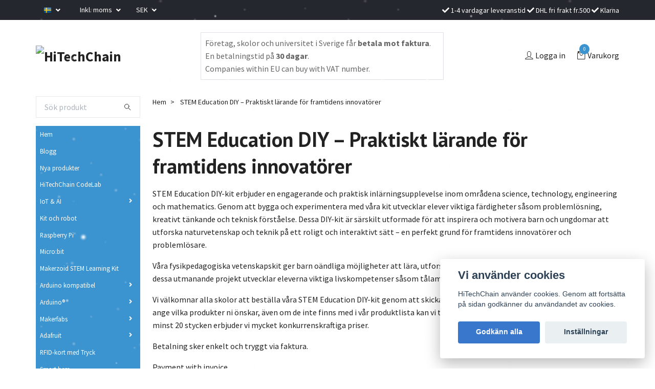

--- FILE ---
content_type: text/css
request_url: https://storage.quickbutik.com/stores/7394y/templates/swift/css/custom.css?89080
body_size: -95
content:
/*
* ===================================================
*     CUSTOM CSS CODE BELOW
* ===================================================
*/

/* Airlectra */

.bg-opacity-white {
    background-color: rgba(255,255,255,0.5);
}

.top-text {
    color:#656565;
}

.start-title {
    background-color: #3b93d0;
    color: #ffffff;
}

.payson-color {
    filter: brightness(0) invert(1);
}